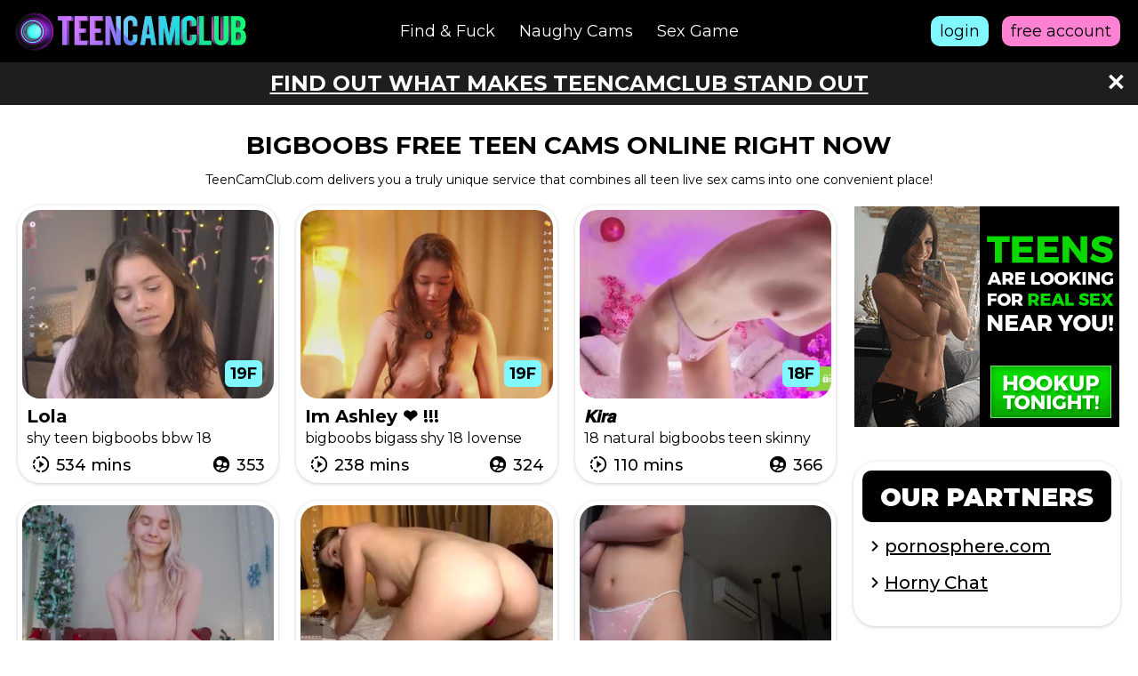

--- FILE ---
content_type: text/html
request_url: https://teencamclub.com/index2.cgi/tag/bigboobs
body_size: 8719
content:
<!DOCTYPE html>
<html lang="en">
<head>
   <meta charset="utf-8">

	<title>TeenCamClub Tag Bigboobs</title>
	<link rel="preconnect" href="https://i.bimbolive.com">
	<link rel="dns-prefetch" href="https://i.bimbolive.com">
	<link rel="canonical" href="https://teencamclub.com/">
	<link rel="preconnect" href="https://fonts.gstatic.com" crossorigin />
	<link rel="dns-prefetch" href="https://fonts.gstatic.com" crossorigin />
	<link rel="preload" as="style" href="https://fonts.googleapis.com/css2?family=Montserrat:wght@300;400;500;700;900&display=swap" />

	<meta name="description" content="TeenCamClub XXX teens perform on cam live sex with girls chat as they masterbate">
	<meta name="viewport" content="width=device-width, initial-scale=1, maximum-scale=1.0">

	<link href="https://fonts.googleapis.com/css2?family=Montserrat:wght@300;400;500;700;900&display=swap" rel="stylesheet">
	<link rel="stylesheet" href="//teencamclub.com/style.css?2">
	<link rel="icon" type="image/png" href="//teencamclub.com/images/32x32.png">

<!-- Global site tag (gtag.js) - Google Analytics -->
<script async src="https://www.googletagmanager.com/gtag/js?id=UA-58400533-11"></script>
<script>
  window.dataLayer = window.dataLayer || [];
  function gtag(){dataLayer.push(arguments);}
  gtag('js', new Date());

  gtag('config', 'UA-58400533-11');
</script>


<script>



function doAjaxCall(theRequest,theResult1,theResult2) {

  var request = null;

  if (window.XMLHttpRequest) {
    request = new XMLHttpRequest();
  } else if (window.ActiveXObject) {
    request = new ActiveXObject("Microsoft.XMLHTTP");
  }

  if (request) {
    request.open("GET", theRequest);

    request.onreadystatechange = 
      function() {
        if (request.readyState == 4) {
	  result = request.responseText.split(",");
          document.getElementById(theResult1).innerHTML = result[0];
          document.getElementById(theResult2).innerHTML = result[1];
 
        }
	else {
        //  document.getElementById(theResult1).innerHTML = "<center><img src=//teencamclub.com//waiting.gif vspace=10></center>";
	}

    }

    request.send(null);
  } else {
    alert("Sorry, you must update your browser before seeing Ajax in action.");
  }

}


</script>




</head>
<!-- top_nav.html -->
<body>



<div class="header"><div class="wrap">
	<a href="//teencamclub.com/index2.cgi/" class="logo"></a>
	<div class="unfade">
		<ul class="menu">
			<!-- <li><a href="#" class="a">chat rooms</a></li> -->

			<li><a target=_blank rel="noopener" onClick="gtag('event','OutClick',{'event_category':'navbar','event_label':'01','value':1});" href="https://onlineblurb.com/assets/sdating/afn/bp01z/?ballerid=51:1294:fpc:a87068ef&chan=" class="menu">Find & Fuck</a></li>

			<li><a target=_blank rel="noopener" onClick="gtag('event','OutClick',{'event_category':'navbar','event_label':'02','value':1});" href="https://bongacams10.com/track?c=731046" class="menu">Naughy Cams</a></li>

			<li><a target=_blank rel="noopener" onClick="gtag('event','OutClick',{'event_category':'navbar','event_label':'03','value':1});" href="https://onlineblurb.com/assets/games/xgh/bp003gm/?ballerid=51:1178:fpc:9e69ff71&chan=" class="menu">Sex Game</a></li>
 


		</ul>
		<ul class="account">

			<li><a onClick="reCaptchaFocus();OpenPop('popup_login');" class="login">login</a></li>
			<li><a onClick="reCaptchaFocus();OpenPop('popup_signup');" class="reg">free account</a></li>



		</ul>
	</div>
	<div class="mn"><s></s><s></s><s></s><s></s></div>
</div></div>



<div class="line"><div class="wrap">

<a onClick="gtag('event','Button',{'event_category':'join','event_label':'01','value':1});reCaptchaFocus();OpenPop('popup_signup');">
Find out what makes TeenCamClub stand out
</a>


</div><div class="close"></div></div>



<div class="wrap">
<div class="info">
<h3>BIGBOOBS FREE TEEN CAMS ONLINE RIGHT NOW</h3>
<h4>TeenCamClub.com delivers you a truly unique service that combines all teen live sex cams into one convenient place!</h4>
</div>
	<div class="mainblock">
		<div class="thsblock">
			<ul class="ths">
	<li><a href=//teencamclub.com/index2.cgi/room/1568/Lola><img src=//teencamclub.com/thumbs/kissiekat.jpg alt='Lola'><s>19F</s></a><h4>Lola</h4><p style='text-overflow: clip;height:20px;'>shy teen bigboobs bbw 18</p><div><b>534 mins</b> <i>353</i></div></li>
<li><a href=//teencamclub.com/index2.cgi/room/189363/Im Ashley  ❤  !!!><img src=//teencamclub.com/thumbs/cutie_ash.jpg alt='Im Ashley  ❤  !!!'><s>19F</s></a><h4>Im Ashley  ❤  !!!</h4><p style='text-overflow: clip;height:20px;'>bigboobs bigass shy 18 lovense</p><div><b>238 mins</b> <i>324</i></div></li>
<li><a href=//teencamclub.com/index2.cgi/room/1926532/𝙆𝙞𝙧𝙖><img src=//teencamclub.com/thumbs/bunny_gaze.jpg alt='𝙆𝙞𝙧𝙖'><s>18F</s></a><h4>𝙆𝙞𝙧𝙖</h4><p style='text-overflow: clip;height:20px;'>18 natural bigboobs teen skinny</p><div><b>110 mins</b> <i>366</i></div></li>
<li><a href=//teencamclub.com/index2.cgi/room/3726/Cherry><img src=//teencamclub.com/thumbs/ashly_cherry.jpg alt='Cherry'><s>18F</s></a><h4>Cherry</h4><p style='text-overflow: clip;height:20px;'>18 bigass teen bigboobs new</p><div><b>244 mins</b> <i>248</i></div></li>
<li><a href=//teencamclub.com/index2.cgi/room/74452/Olivia✨><img src=//teencamclub.com/thumbs/marlenagehlert.jpg alt='Olivia✨'><s>18F</s></a><h4>Olivia✨</h4><p style='text-overflow: clip;height:20px;'>bigboobs 18 lovense blonde anal</p><div><b>191 mins</b> <i>255</i></div></li>
<li><a href=//teencamclub.com/index2.cgi/room/640585/Eva 🌹><img src=//teencamclub.com/thumbs/signehinz.jpg alt='Eva 🌹'><s>19F</s></a><h4>Eva 🌹</h4><p style='text-overflow: clip;height:20px;'>shy 18 bigboobs bigass cute</p><div><b>315 mins</b> <i>260</i></div></li>
<li><a href=//teencamclub.com/index2.cgi/room/127452/Monica - Next stream><img src=//teencamclub.com/thumbs/maxineheart.jpg alt='Monica - Next stream'><s>18F</s></a><h4>Monica - Next stream</h4><p style='text-overflow: clip;height:20px;'>teen lovense bigboobs 18 squirt</p><div><b>333 mins</b> <i>207</i></div></li>
<li><a href=//teencamclub.com/index2.cgi/room/1580/Mona><img src=//teencamclub.com/thumbs/meowgirlye.jpg alt='Mona'><s>18F</s></a><h4>Mona</h4><p style='text-overflow: clip;height:20px;'>18 lovense bigboobs shy new</p><div><b>330 mins</b> <i>212</i></div></li>
<li><a href=//teencamclub.com/index2.cgi/room/901250/Dalyla💗><img src=//teencamclub.com/thumbs/dalylarose.jpg alt='Dalyla💗'><s>19F</s></a><h4>Dalyla💗</h4><p style='text-overflow: clip;height:20px;'>bigboobs teen latina bignipples shy</p><div><b>203 mins</b> <i>129</i></div></li>
<li><a href=//teencamclub.com/index2.cgi/room/55650/Hello my name is Ari><img src=//teencamclub.com/thumbs/cuddlebyyou.jpg alt='Hello my name is Ari'><s>19F</s></a><h4>Hello my name is Ari</h4><p style='text-overflow: clip;height:20px;'>saliva bigass natural bigboobs flexible</p><div><b>412 mins</b> <i>113</i></div></li>
<li><a href=//teencamclub.com/index2.cgi/room/6424/Michelle><img src=//teencamclub.com/thumbs/gotta_shine.jpg alt='Michelle'><s>18F</s></a><h4>Michelle</h4><p style='text-overflow: clip;height:20px;'>lovense 18 bigboobs blonde bigass</p><div><b>29 mins</b> <i>106</i></div></li>
<li><a href=//teencamclub.com/index2.cgi/room/2435/Angel><img src=//teencamclub.com/thumbs/naomibry.jpg alt='Angel'><s>18F</s></a><h4>Angel</h4><p style='text-overflow: clip;height:20px;'>new 18 bigboobs squirt teen</p><div><b>162 mins</b> <i>124</i></div></li>
<li><a href=//teencamclub.com/index2.cgi/room/5254160/Anna     (Next strea><img src=//teencamclub.com/thumbs/lucykillay.jpg alt='Anna     (Next strea'><s>19F</s></a><h4>Anna     (Next strea</h4><p style='text-overflow: clip;height:20px;'>18 bigboobs cute bigass young</p><div><b>158 mins</b> <i>104</i></div></li>
<li><a href=//teencamclub.com/index2.cgi/room/2500/Naomi><img src=//teencamclub.com/thumbs/huba_booba.jpg alt='Naomi'><s>19F</s></a><h4>Naomi</h4><p style='text-overflow: clip;height:20px;'>bigboobs teen 18 lovense new</p><div><b>243 mins</b> <i>104</i></div></li>
<li><a href=//teencamclub.com/index2.cgi/room/6728/Viktoria><img src=//teencamclub.com/thumbs/albertinadez.jpg alt='Viktoria'><s>18F</s></a><h4>Viktoria</h4><p style='text-overflow: clip;height:20px;'>blonde new 18 teen bigboobs</p><div><b>205 mins</b> <i>74</i></div></li>
<li><a href=//teencamclub.com/index2.cgi/room/852/Eva><img src=//teencamclub.com/thumbs/kaily_hen.jpg alt='Eva'><s>18F</s></a><h4>Eva</h4><p style='text-overflow: clip;height:20px;'>bigboobs shy new teen 18</p><div><b>334 mins</b> <i>129</i></div></li>
<li><a href=//teencamclub.com/index2.cgi/room/2540/Petra><img src=//teencamclub.com/thumbs/foxxx_tail.jpg alt='Petra'><s>18F</s></a><h4>Petra</h4><p style='text-overflow: clip;height:20px;'>young 18 bigboobs teen lovense</p><div><b>177 mins</b> <i>67</i></div></li>
<li><a href=//teencamclub.com/index2.cgi/room/45126/Copsifia (I'm new he><img src=//teencamclub.com/thumbs/copsifia.jpg alt='Copsifia (I'm new he'><s>18F</s></a><h4>Copsifia (I'm new he</h4><p style='text-overflow: clip;height:20px;'>new teen shy bigass bigboobs</p><div><b>4 mins</b> <i>106</i></div></li>
<li><a href=//teencamclub.com/index2.cgi/room/3510/Amelia><img src=//teencamclub.com/thumbs/luna_bloomx.jpg alt='Amelia'><s>18F</s></a><h4>Amelia</h4><p style='text-overflow: clip;height:20px;'>lovense 18 skinny bigboobs natural</p><div><b>270 mins</b> <i>85</i></div></li>
<li><a href=//teencamclub.com/index2.cgi/room/3708/Aurora><img src=//teencamclub.com/thumbs/aurora_cherry.jpg alt='Aurora'><s>19F</s></a><h4>Aurora</h4><p style='text-overflow: clip;height:20px;'>18 squirt natural bigboobs lovense</p><div><b>279 mins</b> <i>54</i></div></li>
			</ul>
		</div>
	
		<div class="side">
			<div class="adx">
				<!-- <img src="images/300x250.jpg"> -->

<a href="https://t.aslnk.link/76rmhdxk8w?url_id=22381&aff_id=15574&offer_id=3785&offer_id=3785&aff_sub=teencamclub_banner01&bo=2753,2754,2755,2756" target="_blank" rel="noopener"><img src="https://www.imglnkd.com/3785/005838A_GDAT_18_ALL_EN_71_L.gif" width="300" height="250" border="0" alt="Local Teens are looking for sex" /></a>
<br>
			<!-- 	<iframe src="https://creative.zybrdr.com/widgets/wrapper?path=%2F&userId=18a98539ee5f4713734c1016c84e1fafcdc927c4c2f36f20871ff84d4499ab03&campaignId=b6b24ecf72c59480af3d9d3b77577ef7ff56601ecf3ec84f2e21a8cc3d2f9fe5&bb=9ac122ab.gif" width="300" height="250" marginwidth="0" marginheight="0" frameborder="0" scrolling="no"></iframe> -->



			</div>
			<div class="listblock">
				<div class="title">OUR PARTNERS</div>
				<div class="list">
					<ul>
						<li><a onClick="gtag('event','OutClick',{'event_category':'trade','event_label':'pornospherecom','value':1});" 
						href="https://www.pornosphere.com/" target=_blank rel="noopener">pornosphere.com</a></li>

						<li><a onClick="gtag('event','OutClick',{'event_category':'trade','event_label':'hornychatnet','value':1});" 
						href="https://hornychat.net" target=_blank rel="noopener">Horny Chat</a></li>

						<li></li>
						<li></li>
						<li></li>
						<li></li>
						<li></li>
						<li></li>
						<li></li>
						<li></li>
						<li></li>
						<li></li>
						<li></li>
						<li></li>
						<li></li>
						<li></li>
						<li></li>
						<li></li>
						<li></li>
					</ul>
				</div>

			</div>

			<div class="listblock">

				<div class="title">POPULAR TAGS</div>
				<div class="list">
					<ul style='font-size:18px;'>
						<a style='text-decoration:underline;' href='//teencamclub.com/tag/Games'>Games</a> &nbsp; &nbsp;
 <a style='text-decoration:underline;' href='//teencamclub.com/tag/English'>English</a> &nbsp; &nbsp;
 <a style='text-decoration:underline;' href='//teencamclub.com/tag/chatting'>chatting</a> &nbsp; &nbsp;
 <a style='text-decoration:underline;' href='//teencamclub.com/tag/dancing'>dancing</a> &nbsp; &nbsp;
 <a style='text-decoration:underline;' href='//teencamclub.com/tag/lovense'>lovense</a> &nbsp; &nbsp;
 <a style='text-decoration:underline;' href='//teencamclub.com/tag/masturbation'>masturbation</a> &nbsp; &nbsp;
 <a style='text-decoration:underline;' href='//teencamclub.com/tag/HD+'>HD+</a> &nbsp; &nbsp;
 <a style='text-decoration:underline;' href='//teencamclub.com/tag/deepthroat'>deepthroat</a> &nbsp; &nbsp;
 <a style='text-decoration:underline;' href='//teencamclub.com/tag/dildo-play'>dildo-play</a> &nbsp; &nbsp;
 <a style='text-decoration:underline;' href='//teencamclub.com/tag/blowjob'>blowjob</a> &nbsp; &nbsp;
 <a style='text-decoration:underline;' href='//teencamclub.com/tag/stripping'>stripping</a> &nbsp; &nbsp;
 <a style='text-decoration:underline;' href='//teencamclub.com/tag/enjoying'>enjoying</a> &nbsp; &nbsp;
 <a style='text-decoration:underline;' href='//teencamclub.com/tag/18'>18</a> &nbsp; &nbsp;
 <a style='text-decoration:underline;' href='//teencamclub.com/tag/dildofucking'>dildofucking</a> &nbsp; &nbsp;
 <a style='text-decoration:underline;' href='//teencamclub.com/tag/18'>18</a> &nbsp; &nbsp;
 <a style='text-decoration:underline;' href='//teencamclub.com/tag/18'>18</a> &nbsp; &nbsp;
 <a style='text-decoration:underline;' href='//teencamclub.com/tag/foot-fetish'>foot-fetish</a> &nbsp; &nbsp;
 <a style='text-decoration:underline;' href='//teencamclub.com/tag/Brunette-Teen-18+'>Brunette-Teen-18+</a> &nbsp; &nbsp;
 <a style='text-decoration:underline;' href='//teencamclub.com/tag/cumming'>cumming</a> &nbsp; &nbsp;
 <a style='text-decoration:underline;' href='//teencamclub.com/tag/feet-fuck'>feet-fuck</a> &nbsp; &nbsp;
 <a style='text-decoration:underline;' href='//teencamclub.com/tag/American'>American</a> &nbsp; &nbsp;
 <a style='text-decoration:underline;' href='//teencamclub.com/tag/fingering'>fingering</a> &nbsp; &nbsp;
 <a style='text-decoration:underline;' href='//teencamclub.com/tag/teasing'>teasing</a> &nbsp; &nbsp;
 <a style='text-decoration:underline;' href='//teencamclub.com/tag/dildoing'>dildoing</a> &nbsp; &nbsp;
 <a style='text-decoration:underline;' href='//teencamclub.com/tag/Recordable'>Recordable</a> &nbsp; &nbsp;
 <a style='text-decoration:underline;' href='//teencamclub.com/tag/camshow'>camshow</a> &nbsp; &nbsp;
 <a style='text-decoration:underline;' href='//teencamclub.com/tag/pussyrubbing'>pussyrubbing</a> &nbsp; &nbsp;
 <a style='text-decoration:underline;' href='//teencamclub.com/tag/dreaming'>dreaming</a> &nbsp; &nbsp;
 <a style='text-decoration:underline;' href='//teencamclub.com/tag/squirt'>squirt</a> &nbsp; &nbsp;
 <a style='text-decoration:underline;' href='//teencamclub.com/tag/new'>new</a> &nbsp; &nbsp;
 <a style='text-decoration:underline;' href='//teencamclub.com/tag/rubbing'>rubbing</a> &nbsp; &nbsp;
 <a style='text-decoration:underline;' href='//teencamclub.com/tag/handjob'>handjob</a> &nbsp; &nbsp;
 <a style='text-decoration:underline;' href='//teencamclub.com/tag/fucking'>fucking</a> &nbsp; &nbsp;
 <a style='text-decoration:underline;' href='//teencamclub.com/tag/fucking-hard'>fucking-hard</a> &nbsp; &nbsp;
 <a style='text-decoration:underline;' href='//teencamclub.com/tag/anal-play'>anal-play</a> &nbsp; &nbsp;
 <a style='text-decoration:underline;' href='//teencamclub.com/tag/cock-sucking'>cock-sucking</a> &nbsp; &nbsp;
 <a style='text-decoration:underline;' href='//teencamclub.com/tag/Medium-Tits-Teen-18+'>Medium-Tits-Teen-18+</a> &nbsp; &nbsp;
 <a style='text-decoration:underline;' href='//teencamclub.com/tag/pussyfucking'>pussyfucking</a> &nbsp; &nbsp;
 <a style='text-decoration:underline;' href='//teencamclub.com/tag/massage'>massage</a> &nbsp; &nbsp;
 <a style='text-decoration:underline;' href='//teencamclub.com/tag/teen'>teen</a> &nbsp; &nbsp;
 <a style='text-decoration:underline;' href='//teencamclub.com/tag/flashing'>flashing</a> &nbsp; &nbsp;
 <a style='text-decoration:underline;' href='//teencamclub.com/tag/double-penetration'>double-penetration</a> &nbsp; &nbsp;
 <a style='text-decoration:underline;' href='//teencamclub.com/tag/kissing'>kissing</a> &nbsp; &nbsp;
 <a style='text-decoration:underline;' href='//teencamclub.com/tag/Full-Private-Chat-For-90+-Tokens'>Full-Private-Chat-For-90+-Tokens</a> &nbsp; &nbsp;
 <a style='text-decoration:underline;' href='//teencamclub.com/tag/ass-fucking'>ass-fucking</a> &nbsp; &nbsp;
 <a style='text-decoration:underline;' href='//teencamclub.com/tag/dicksucking'>dicksucking</a> &nbsp; &nbsp;
 <a style='text-decoration:underline;' href='//teencamclub.com/tag/King-of-the-Room'>King-of-the-Room</a> &nbsp; &nbsp;
 <a style='text-decoration:underline;' href='//teencamclub.com/tag/jerking'>jerking</a> &nbsp; &nbsp;
 <a style='text-decoration:underline;' href='//teencamclub.com/tag/White-Teen-18+'>White-Teen-18+</a> &nbsp; &nbsp;
 <a style='text-decoration:underline;' href='//teencamclub.com/tag/Shaved-Teen-18+'>Shaved-Teen-18+</a> &nbsp; &nbsp;
 <a style='text-decoration:underline;' href='//teencamclub.com/tag/blowing'>blowing</a> &nbsp; &nbsp;
 <a style='text-decoration:underline;' href='//teencamclub.com/tag/butt-fuck'>butt-fuck</a> &nbsp; &nbsp;
 <a style='text-decoration:underline;' href='//teencamclub.com/tag/Anal-Teen-18+'>Anal-Teen-18+</a> &nbsp; &nbsp;
 <a style='text-decoration:underline;' href='//teencamclub.com/tag/ass-fingering'>ass-fingering</a> &nbsp; &nbsp;
 <a style='text-decoration:underline;' href='//teencamclub.com/tag/sucking'>sucking</a> &nbsp; &nbsp;
 <a style='text-decoration:underline;' href='//teencamclub.com/tag/Spanish'>Spanish</a> &nbsp; &nbsp;
 <a style='text-decoration:underline;' href='//teencamclub.com/tag/facesitting'>facesitting</a> &nbsp; &nbsp;
 <a style='text-decoration:underline;' href='//teencamclub.com/tag/Squirt-Teen-18+'>Squirt-Teen-18+</a> &nbsp; &nbsp;
 <a style='text-decoration:underline;' href='//teencamclub.com/tag/Group-Chat-For-20-39-Tokens'>Group-Chat-For-20-39-Tokens</a> &nbsp; &nbsp;
 <a style='text-decoration:underline;' href='//teencamclub.com/tag/shy'>shy</a> &nbsp; &nbsp;
 <a style='text-decoration:underline;' href='//teencamclub.com/tag/gagging'>gagging</a> &nbsp; &nbsp;
 <a style='text-decoration:underline;' href='//teencamclub.com/tag/Latina-Teen-18+'>Latina-Teen-18+</a> &nbsp; &nbsp;
 <a style='text-decoration:underline;' href='//teencamclub.com/tag/Privates-For-60-89-Tokens'>Privates-For-60-89-Tokens</a> &nbsp; &nbsp;
 <a style='text-decoration:underline;' href='//teencamclub.com/tag/Russian'>Russian</a> &nbsp; &nbsp;
 <a style='text-decoration:underline;' href='//teencamclub.com/tag/skinny'>skinny</a> &nbsp; &nbsp;
 <a style='text-decoration:underline;' href='//teencamclub.com/tag/licking'>licking</a> &nbsp; &nbsp;
 <a style='text-decoration:underline;' href='//teencamclub.com/tag/fucking-pussy'>fucking-pussy</a> &nbsp; &nbsp;
 <a style='text-decoration:underline;' href='//teencamclub.com/tag/female-domination'>female-domination</a> &nbsp; &nbsp;
 <a style='text-decoration:underline;' href='//teencamclub.com/tag/Small-Tits-Teen-18+'>Small-Tits-Teen-18+</a> &nbsp; &nbsp;
 <a style='text-decoration:underline;' href='//teencamclub.com/tag/cumshot'>cumshot</a> &nbsp; &nbsp;
 <a style='text-decoration:underline;' href='//teencamclub.com/tag/creampie'>creampie</a> &nbsp; &nbsp;
 <a style='text-decoration:underline;' href='//teencamclub.com/tag/Big-Ass-Teen-18+'>Big-Ass-Teen-18+</a> &nbsp; &nbsp;
 <a style='text-decoration:underline;' href='//teencamclub.com/tag/ball-sucking'>ball-sucking</a> &nbsp; &nbsp;
 <a style='text-decoration:underline;' href='//teencamclub.com/tag/love-making'>love-making</a> &nbsp; &nbsp;
 <a style='text-decoration:underline;' href='//teencamclub.com/tag/asslicking'>asslicking</a> &nbsp; &nbsp;
 <a style='text-decoration:underline;' href='//teencamclub.com/tag/facial'>facial</a> &nbsp; &nbsp;
 <a style='text-decoration:underline;' href='//teencamclub.com/tag/Privates-For-30-59-Tokens'>Privates-For-30-59-Tokens</a> &nbsp; &nbsp;
 <a style='text-decoration:underline;' href='//teencamclub.com/tag/cum-in-mouth'>cum-in-mouth</a> &nbsp; &nbsp;
 <a style='text-decoration:underline;' href='//teencamclub.com/tag/ball-licking'>ball-licking</a> &nbsp; &nbsp;
 <a style='text-decoration:underline;' href='//teencamclub.com/tag/Medium-Tits-White'>Medium-Tits-White</a> &nbsp; &nbsp;
 <a style='text-decoration:underline;' href='//teencamclub.com/tag/Skinny-Teen-18+'>Skinny-Teen-18+</a> &nbsp; &nbsp;
 <a style='text-decoration:underline;' href='//teencamclub.com/tag/bigboobs'>bigboobs</a> &nbsp; &nbsp;
 <a style='text-decoration:underline;' href='//teencamclub.com/tag/ass-to-mouth'>ass-to-mouth</a> &nbsp; &nbsp;
 <a style='text-decoration:underline;' href='//teencamclub.com/tag/ejaculation'>ejaculation</a> &nbsp; &nbsp;
 <a style='text-decoration:underline;' href='//teencamclub.com/tag/cum-on-face'>cum-on-face</a> &nbsp; &nbsp;
 <a style='text-decoration:underline;' href='//teencamclub.com/tag/swallowing'>swallowing</a> &nbsp; &nbsp;
 <a style='text-decoration:underline;' href='//teencamclub.com/tag/asian-massage'>asian-massage</a> &nbsp; &nbsp;
 <a style='text-decoration:underline;' href='//teencamclub.com/tag/Shaved-White'>Shaved-White</a> &nbsp; &nbsp;
 <a style='text-decoration:underline;' href='//teencamclub.com/tag/cum-inside'>cum-inside</a> &nbsp; &nbsp;
 <a style='text-decoration:underline;' href='//teencamclub.com/tag/young'>young</a> &nbsp; &nbsp;
 <a style='text-decoration:underline;' href='//teencamclub.com/tag/Skinny-Brunette'>Skinny-Brunette</a> &nbsp; &nbsp;
 <a style='text-decoration:underline;' href='//teencamclub.com/tag/Group-Chat-For-40+-Tokens'>Group-Chat-For-40+-Tokens</a> &nbsp; &nbsp;
 <a style='text-decoration:underline;' href='//teencamclub.com/tag/Trimmed-Teen-18+'>Trimmed-Teen-18+</a> &nbsp; &nbsp;
 <a style='text-decoration:underline;' href='//teencamclub.com/tag/no-fucking'>no-fucking</a> &nbsp; &nbsp;
 <a style='text-decoration:underline;' href='//teencamclub.com/tag/tugging'>tugging</a> &nbsp; &nbsp;
 <a style='text-decoration:underline;' href='//teencamclub.com/tag/Anal-Latina'>Anal-Latina</a> &nbsp; &nbsp;
 <a style='text-decoration:underline;' href='//teencamclub.com/tag/Dirty-Talk'>Dirty-Talk</a> &nbsp; &nbsp;
 <a style='text-decoration:underline;' href='//teencamclub.com/tag/Housewife-White'>Housewife-White</a> &nbsp; &nbsp;
 <a style='text-decoration:underline;' href='//teencamclub.com/tag/Small-Tits-White'>Small-Tits-White</a> &nbsp; &nbsp;
 <a style='text-decoration:underline;' href='//teencamclub.com/tag/cum-on-ass'>cum-on-ass</a> &nbsp; &nbsp;
 <a style='text-decoration:underline;' href='//teencamclub.com/tag/smalltits'>smalltits</a> &nbsp; &nbsp;
 <a style='text-decoration:underline;' href='//teencamclub.com/tag/bigass'>bigass</a> &nbsp; &nbsp;
 <a style='text-decoration:underline;' href='//teencamclub.com/tag/fisting'>fisting</a> &nbsp; &nbsp;
 <a style='text-decoration:underline;' href='//teencamclub.com/tag/cum-in-pussy'>cum-in-pussy</a> &nbsp; &nbsp;
 <a style='text-decoration:underline;' href='//teencamclub.com/tag/Skinny-White'>Skinny-White</a> &nbsp; &nbsp;
 <a style='text-decoration:underline;' href='//teencamclub.com/tag/anal-fisting'>anal-fisting</a> &nbsp; &nbsp;
 <a style='text-decoration:underline;' href='//teencamclub.com/tag/Big-Tits-Teen-18+'>Big-Tits-Teen-18+</a> &nbsp; &nbsp;
 <a style='text-decoration:underline;' href='//teencamclub.com/tag/Redhead-Teen-18+'>Redhead-Teen-18+</a> &nbsp; &nbsp;
 <a style='text-decoration:underline;' href='//teencamclub.com/tag/cum-swapping'>cum-swapping</a> &nbsp; &nbsp;
 <a style='text-decoration:underline;' href='//teencamclub.com/tag/cute'>cute</a> &nbsp; &nbsp;
 <a style='text-decoration:underline;' href='//teencamclub.com/tag/asian'>asian</a> &nbsp; &nbsp;
 <a style='text-decoration:underline;' href='//teencamclub.com/tag/blonde'>blonde</a> &nbsp; &nbsp;
 <a style='text-decoration:underline;' href='//teencamclub.com/tag/Housewife-Anal'>Housewife-Anal</a> &nbsp; &nbsp;
 <a style='text-decoration:underline;' href='//teencamclub.com/tag/natural'>natural</a> &nbsp; &nbsp;
 <a style='text-decoration:underline;' href='//teencamclub.com/tag/Squirt-Latina'>Squirt-Latina</a> &nbsp; &nbsp;
 <a style='text-decoration:underline;' href='//teencamclub.com/tag/Anal-White'>Anal-White</a> &nbsp; &nbsp;
 <a style='text-decoration:underline;' href='//teencamclub.com/tag/Medium-Tits-Latina'>Medium-Tits-Latina</a> &nbsp; &nbsp;
 <a style='text-decoration:underline;' href='//teencamclub.com/tag/Blonde-Teen-18+'>Blonde-Teen-18+</a> &nbsp; &nbsp;
 <a style='text-decoration:underline;' href='//teencamclub.com/tag/Full-Private-Chat-For-60-89-Tokens'>Full-Private-Chat-For-60-89-Tokens</a> &nbsp; &nbsp;
 <a style='text-decoration:underline;' href='//teencamclub.com/tag/Ebony-Teen-18+'>Ebony-Teen-18+</a> &nbsp; &nbsp;
 <a style='text-decoration:underline;' href='//teencamclub.com/tag/pussylicking'>pussylicking</a> &nbsp; &nbsp;
 <a style='text-decoration:underline;' href='//teencamclub.com/tag/Big-Ass-Latina'>Big-Ass-Latina</a> &nbsp; &nbsp;
 <a style='text-decoration:underline;' href='//teencamclub.com/tag/New-Teen-18+'>New-Teen-18+</a> &nbsp; &nbsp;
 <a style='text-decoration:underline;' href='//teencamclub.com/tag/Squirt-White'>Squirt-White</a> &nbsp; &nbsp;
 <a style='text-decoration:underline;' href='//teencamclub.com/tag/latina'>latina</a> &nbsp; &nbsp;
 <a style='text-decoration:underline;' href='//teencamclub.com/tag/Shaved-Latina'>Shaved-Latina</a> &nbsp; &nbsp;
 <a style='text-decoration:underline;' href='//teencamclub.com/tag/pussyeating'>pussyeating</a> &nbsp; &nbsp;
 <a style='text-decoration:underline;' href='//teencamclub.com/tag/Trimmed-White'>Trimmed-White</a> &nbsp; &nbsp;
 <a style='text-decoration:underline;' href='//teencamclub.com/tag/ohmibod'>ohmibod</a> &nbsp; &nbsp;
 <a style='text-decoration:underline;' href='//teencamclub.com/tag/Small-Tits-Latina'>Small-Tits-Latina</a> &nbsp; &nbsp;
 <a style='text-decoration:underline;' href='//teencamclub.com/tag/Skinny-Latina'>Skinny-Latina</a> &nbsp; &nbsp;
 <a style='text-decoration:underline;' href='//teencamclub.com/tag/Mobile-Live'>Mobile-Live</a> &nbsp; &nbsp;
 <a style='text-decoration:underline;' href='//teencamclub.com/tag/New-Brunette'>New-Brunette</a> &nbsp; &nbsp;
 <a style='text-decoration:underline;' href='//teencamclub.com/tag/Squirt-Ebony'>Squirt-Ebony</a> &nbsp; &nbsp;
 <a style='text-decoration:underline;' href='//teencamclub.com/tag/Privates-For-90+-Tokens'>Privates-For-90+-Tokens</a> &nbsp; &nbsp;
 <a style='text-decoration:underline;' href='//teencamclub.com/tag/fucking-girls'>fucking-girls</a> &nbsp; &nbsp;
 <a style='text-decoration:underline;' href='//teencamclub.com/tag/Medium-Tits-Ebony'>Medium-Tits-Ebony</a> &nbsp; &nbsp;
 <a style='text-decoration:underline;' href='//teencamclub.com/tag/Full-Private-Chat-For-30-59-Tokens'>Full-Private-Chat-For-30-59-Tokens</a> &nbsp; &nbsp;
 <a style='text-decoration:underline;' href='//teencamclub.com/tag/anal'>anal</a> &nbsp; &nbsp;
 <a style='text-decoration:underline;' href='//teencamclub.com/tag/petite'>petite</a> &nbsp; &nbsp;
 <a style='text-decoration:underline;' href='//teencamclub.com/tag/Housewife-Latina'>Housewife-Latina</a> &nbsp; &nbsp;
 <a style='text-decoration:underline;' href='//teencamclub.com/tag/Hairy-Pussy-Teen-18+'>Hairy-Pussy-Teen-18+</a> &nbsp; &nbsp;
 <a style='text-decoration:underline;' href='//teencamclub.com/tag/Big-Tits-Latina'>Big-Tits-Latina</a> &nbsp; &nbsp;
 <a style='text-decoration:underline;' href='//teencamclub.com/tag/New-White-Models'>New-White-Models</a> &nbsp; &nbsp;
 <a style='text-decoration:underline;' href='//teencamclub.com/tag/Trimmed-Latina'>Trimmed-Latina</a> &nbsp; &nbsp;
 <a style='text-decoration:underline;' href='//teencamclub.com/tag/Shaved-Ebony'>Shaved-Ebony</a> &nbsp; &nbsp;
 <a style='text-decoration:underline;' href='//teencamclub.com/tag/French'>French</a> &nbsp; &nbsp;
 <a style='text-decoration:underline;' href='//teencamclub.com/tag/Anal-Ebony'>Anal-Ebony</a> &nbsp; &nbsp;
 <a style='text-decoration:underline;' href='//teencamclub.com/tag/fuckmachine'>fuckmachine</a> &nbsp; &nbsp;
 <a style='text-decoration:underline;' href='//teencamclub.com/tag/cunnilingus'>cunnilingus</a> &nbsp; &nbsp;
 <a style='text-decoration:underline;' href='//teencamclub.com/tag/Curvy-Brunette'>Curvy-Brunette</a> &nbsp; &nbsp;
 <a style='text-decoration:underline;' href='//teencamclub.com/tag/Curvy-Teen-18+'>Curvy-Teen-18+</a> &nbsp; &nbsp;
 <a style='text-decoration:underline;' href='//teencamclub.com/tag/Skinny-Redhead'>Skinny-Redhead</a> &nbsp; &nbsp;
 <a style='text-decoration:underline;' href='//teencamclub.com/tag/Big-Tits-White'>Big-Tits-White</a> &nbsp; &nbsp;
 <a style='text-decoration:underline;' href='//teencamclub.com/tag/rimming'>rimming</a> &nbsp; &nbsp;
 <a style='text-decoration:underline;' href='//teencamclub.com/tag/ebony'>ebony</a> &nbsp; &nbsp;
 <a style='text-decoration:underline;' href='//teencamclub.com/tag/Skinny-Blonde'>Skinny-Blonde</a> &nbsp; &nbsp;
 <a style='text-decoration:underline;' href='//teencamclub.com/tag/ahegao'>ahegao</a> &nbsp; &nbsp;
 <a style='text-decoration:underline;' href='//teencamclub.com/tag/Curvy-Latina'>Curvy-Latina</a> &nbsp; &nbsp;
 <a style='text-decoration:underline;' href='//teencamclub.com/tag/Asian-Teen-18+'>Asian-Teen-18+</a> &nbsp; &nbsp;
 <a style='text-decoration:underline;' href='//teencamclub.com/tag/redhead'>redhead</a> &nbsp; &nbsp;
 <a style='text-decoration:underline;' href='//teencamclub.com/tag/fucking-machines'>fucking-machines</a> &nbsp; &nbsp;
 <a style='text-decoration:underline;' href='//teencamclub.com/tag/German'>German</a> &nbsp; &nbsp;
 <a style='text-decoration:underline;' href='//teencamclub.com/tag/New-Latina'>New-Latina</a> &nbsp; &nbsp;
 <a style='text-decoration:underline;' href='//teencamclub.com/tag/Group-Chat-For-10-19-Tokens'>Group-Chat-For-10-19-Tokens</a> &nbsp; &nbsp;
 <a style='text-decoration:underline;' href='//teencamclub.com/tag/Hairy-Pussy-White'>Hairy-Pussy-White</a> &nbsp; &nbsp;
 <a style='text-decoration:underline;' href='//teencamclub.com/tag/muffdiving'>muffdiving</a> &nbsp; &nbsp;
 <a style='text-decoration:underline;' href='//teencamclub.com/tag/Medium-Tits-Asian'>Medium-Tits-Asian</a> &nbsp; &nbsp;
 <a style='text-decoration:underline;' href='//teencamclub.com/tag/Arab-Teen-18+'>Arab-Teen-18+</a> &nbsp; &nbsp;
 <a style='text-decoration:underline;' href='//teencamclub.com/tag/tease'>tease</a> &nbsp; &nbsp;
 <a style='text-decoration:underline;' href='//teencamclub.com/tag/Big-Ass-Ebony'>Big-Ass-Ebony</a> &nbsp; &nbsp;
 <a style='text-decoration:underline;' href='//teencamclub.com/tag/hairy'>hairy</a> &nbsp; &nbsp;
 <a style='text-decoration:underline;' href='//teencamclub.com/tag/pvt'>pvt</a> &nbsp; &nbsp;
 <a style='text-decoration:underline;' href='//teencamclub.com/tag/Small-Tits-Ebony'>Small-Tits-Ebony</a> &nbsp; &nbsp;
 <a style='text-decoration:underline;' href='//teencamclub.com/tag/Big-Tits-Arab'>Big-Tits-Arab</a> &nbsp; &nbsp;
 <a style='text-decoration:underline;' href='//teencamclub.com/tag/feet'>feet</a> &nbsp; &nbsp;
 <a style='text-decoration:underline;' href='//teencamclub.com/tag/Shaved-Asian'>Shaved-Asian</a> &nbsp; &nbsp;
 <a style='text-decoration:underline;' href='//teencamclub.com/tag/Big-Ass-Arab'>Big-Ass-Arab</a> &nbsp; &nbsp;
 <a style='text-decoration:underline;' href='//teencamclub.com/tag/Hairy-Pussy-Ebony'>Hairy-Pussy-Ebony</a> &nbsp; &nbsp;
 <a style='text-decoration:underline;' href='//teencamclub.com/tag/BBW-Teen-18+'>BBW-Teen-18+</a> &nbsp; &nbsp;
 <a style='text-decoration:underline;' href='//teencamclub.com/tag/Trimmed-Ebony'>Trimmed-Ebony</a> &nbsp; &nbsp;
 <a style='text-decoration:underline;' href='//teencamclub.com/tag/BBW-Brunette'>BBW-Brunette</a> &nbsp; &nbsp;
 <a style='text-decoration:underline;' href='//teencamclub.com/tag/pinay'>pinay</a> &nbsp; &nbsp;
 <a style='text-decoration:underline;' href='//teencamclub.com/tag/bigtits'>bigtits</a> &nbsp; &nbsp;
 <a style='text-decoration:underline;' href='//teencamclub.com/tag/New-Ebony'>New-Ebony</a> &nbsp; &nbsp;
 <a style='text-decoration:underline;' href='//teencamclub.com/tag/Anal-Arab'>Anal-Arab</a> &nbsp; &nbsp;
 <a style='text-decoration:underline;' href='//teencamclub.com/tag/Muscle-Teen-18+'>Muscle-Teen-18+</a> &nbsp; &nbsp;
 <a style='text-decoration:underline;' href='//teencamclub.com/tag/New-Skinny'>New-Skinny</a> &nbsp; &nbsp;
 <a style='text-decoration:underline;' href='//teencamclub.com/tag/pussy'>pussy</a> &nbsp; &nbsp;
 <a style='text-decoration:underline;' href='//teencamclub.com/tag/sexy'>sexy</a> &nbsp; &nbsp;
 <a style='text-decoration:underline;' href='//teencamclub.com/tag/saliva'>saliva</a> &nbsp; &nbsp;
 <a style='text-decoration:underline;' href='//teencamclub.com/tag/New-Blonde'>New-Blonde</a> &nbsp; &nbsp;
 <a style='text-decoration:underline;' href='//teencamclub.com/tag/Muscle-Brunette'>Muscle-Brunette</a> &nbsp; &nbsp;
 <a style='text-decoration:underline;' href='//teencamclub.com/tag/Hairy-Pussy-Latina'>Hairy-Pussy-Latina</a> &nbsp; &nbsp;
 <a style='text-decoration:underline;' href='//teencamclub.com/tag/innocent'>innocent</a> &nbsp; &nbsp;
 <a style='text-decoration:underline;' href='//teencamclub.com/tag/braces'>braces</a> &nbsp; &nbsp;
 <a style='text-decoration:underline;' href='//teencamclub.com/tag/Housewife-Ebony'>Housewife-Ebony</a> &nbsp; &nbsp;
 <a style='text-decoration:underline;' href='//teencamclub.com/tag/Skinny-Ebony'>Skinny-Ebony</a> &nbsp; &nbsp;
 <a style='text-decoration:underline;' href='//teencamclub.com/tag/curvy'>curvy</a> &nbsp; &nbsp;
 <a style='text-decoration:underline;' href='//teencamclub.com/tag/Shaved-Arab'>Shaved-Arab</a> &nbsp; &nbsp;
 <a style='text-decoration:underline;' href='//teencamclub.com/tag/BBW-White'>BBW-White</a> &nbsp; &nbsp;
 <a style='text-decoration:underline;' href='//teencamclub.com/tag/goth'>goth</a> &nbsp; &nbsp;
 <a style='text-decoration:underline;' href='//teencamclub.com/tag/Curvy-White'>Curvy-White</a> &nbsp; &nbsp;
 <a style='text-decoration:underline;' href='//teencamclub.com/tag/german'>german</a> &nbsp; &nbsp;
 <a style='text-decoration:underline;' href='//teencamclub.com/tag/daddy'>daddy</a> &nbsp; &nbsp;
 <a style='text-decoration:underline;' href='//teencamclub.com/tag/Anal-Asian'>Anal-Asian</a> &nbsp; &nbsp;
 <a style='text-decoration:underline;' href='//teencamclub.com/tag/Curvy-Redhead'>Curvy-Redhead</a> &nbsp; &nbsp;
 <a style='text-decoration:underline;' href='//teencamclub.com/tag/Christmas'>Christmas</a> &nbsp; &nbsp;
 <a style='text-decoration:underline;' href='//teencamclub.com/tag/brunette'>brunette</a> &nbsp; &nbsp;
 <a style='text-decoration:underline;' href='//teencamclub.com/tag/Romanian'>Romanian</a> &nbsp; &nbsp;
 <a style='text-decoration:underline;' href='//teencamclub.com/tag/bigclit'>bigclit</a> &nbsp; &nbsp;
 <a style='text-decoration:underline;' href='//teencamclub.com/tag/Muscle-Latina'>Muscle-Latina</a> &nbsp; &nbsp;
 <a style='text-decoration:underline;' href='//teencamclub.com/tag/Halloween'>Halloween</a> &nbsp; &nbsp;
 <a style='text-decoration:underline;' href='//teencamclub.com/tag/milk'>milk</a> &nbsp; &nbsp;
 <a style='text-decoration:underline;' href='//teencamclub.com/tag/Big-Ass-Asian'>Big-Ass-Asian</a> &nbsp; &nbsp;
 <a style='text-decoration:underline;' href='//teencamclub.com/tag/nude'>nude</a> &nbsp; &nbsp;
 <a style='text-decoration:underline;' href='//teencamclub.com/tag/Curvy-Ebony'>Curvy-Ebony</a> &nbsp; &nbsp;
 <a style='text-decoration:underline;' href='//teencamclub.com/tag/Big-Tits-Ebony'>Big-Tits-Ebony</a> &nbsp; &nbsp;
 <a style='text-decoration:underline;' href='//teencamclub.com/tag/cum'>cum</a> &nbsp; &nbsp;
 <a style='text-decoration:underline;' href='//teencamclub.com/tag/boobs'>boobs</a> &nbsp; &nbsp;
 <a style='text-decoration:underline;' href='//teencamclub.com/tag/tattoo'>tattoo</a> &nbsp; &nbsp;
 <a style='text-decoration:underline;' href='//teencamclub.com/tag/nonude'>nonude</a> &nbsp; &nbsp;
 <a style='text-decoration:underline;' href='//teencamclub.com/tag/anime'>anime</a> &nbsp; &nbsp;
 <a style='text-decoration:underline;' href='//teencamclub.com/tag/british'>british</a> &nbsp; &nbsp;
 <a style='text-decoration:underline;' href='//teencamclub.com/tag/blondie'>blondie</a> &nbsp; &nbsp;
 <a style='text-decoration:underline;' href='//teencamclub.com/tag/Muscle-White'>Muscle-White</a> &nbsp; &nbsp;
 <a style='text-decoration:underline;' href='//teencamclub.com/tag/Curvy-Blonde'>Curvy-Blonde</a> &nbsp; &nbsp;
 <a style='text-decoration:underline;' href='//teencamclub.com/tag/3way'>3way</a> &nbsp; &nbsp;
 <a style='text-decoration:underline;' href='//teencamclub.com/tag/girl'>girl</a> &nbsp; &nbsp;
 <a style='text-decoration:underline;' href='//teencamclub.com/tag/heels'>heels</a> &nbsp; &nbsp;
 <a style='text-decoration:underline;' href='//teencamclub.com/tag/daddysgirl'>daddysgirl</a> &nbsp; &nbsp;
 <a style='text-decoration:underline;' href='//teencamclub.com/tag/japanese'>japanese</a> &nbsp; &nbsp;
 <a style='text-decoration:underline;' href='//teencamclub.com/tag/smallboobs'>smallboobs</a> &nbsp; &nbsp;
 <a style='text-decoration:underline;' href='//teencamclub.com/tag/youngbeauty'>youngbeauty</a> &nbsp; &nbsp;
 <a style='text-decoration:underline;' href='//teencamclub.com/tag/New-Redhead'>New-Redhead</a> &nbsp; &nbsp;
 <a style='text-decoration:underline;' href='//teencamclub.com/tag/dirtytalk'>dirtytalk</a> &nbsp; &nbsp;
 <a style='text-decoration:underline;' href='//teencamclub.com/tag/dildo'>dildo</a> &nbsp; &nbsp;
 <a style='text-decoration:underline;' href='//teencamclub.com/tag/Trimmed-Arab'>Trimmed-Arab</a> &nbsp; &nbsp;
 <a style='text-decoration:underline;' href='//teencamclub.com/tag/cosplay'>cosplay</a> &nbsp; &nbsp;
 <a style='text-decoration:underline;' href='//teencamclub.com/tag/bush'>bush</a> &nbsp; &nbsp;
 <a style='text-decoration:underline;' href='//teencamclub.com/tag/lush'>lush</a> &nbsp; &nbsp;
 <a style='text-decoration:underline;' href='//teencamclub.com/tag/smile'>smile</a> &nbsp; &nbsp;
 <a style='text-decoration:underline;' href='//teencamclub.com/tag/redhair'>redhair</a> &nbsp; &nbsp;
 <a style='text-decoration:underline;' href='//teencamclub.com/tag/nipples'>nipples</a> &nbsp; &nbsp;
 <a style='text-decoration:underline;' href='//teencamclub.com/tag/BBW-Arab'>BBW-Arab</a> &nbsp; &nbsp;
 <a style='text-decoration:underline;' href='//teencamclub.com/tag/oil'>oil</a> &nbsp; &nbsp;
 <a style='text-decoration:underline;' href='//teencamclub.com/tag/longhair'>longhair</a> &nbsp; &nbsp;
 <a style='text-decoration:underline;' href='//teencamclub.com/tag/Squirt-Asian'>Squirt-Asian</a> &nbsp; &nbsp;
 <a style='text-decoration:underline;' href='//teencamclub.com/tag/Squirt-Arab'>Squirt-Arab</a> &nbsp; &nbsp;
 <a style='text-decoration:underline;' href='//teencamclub.com/tag/Housewife-Asian'>Housewife-Asian</a> &nbsp; &nbsp;
 <a style='text-decoration:underline;' href='//teencamclub.com/tag/Curvy-Arab'>Curvy-Arab</a> &nbsp; &nbsp;
 <a style='text-decoration:underline;' href='//teencamclub.com/tag/BDSM-Teen-18+'>BDSM-Teen-18+</a> &nbsp; &nbsp;
 <a style='text-decoration:underline;' href='//teencamclub.com/tag/group-sex'>group-sex</a> &nbsp; &nbsp;
 <a style='text-decoration:underline;' href='//teencamclub.com/tag/slave'>slave</a> &nbsp; &nbsp;
 <a style='text-decoration:underline;' href='//teencamclub.com/tag/allnatural'>allnatural</a> &nbsp; &nbsp;
 <a style='text-decoration:underline;' href='//teencamclub.com/tag/Vibe-with-Me'>Vibe-with-Me</a> &nbsp; &nbsp;
 <a style='text-decoration:underline;' href='//teencamclub.com/tag/BDSM'>BDSM</a> &nbsp; &nbsp;
 <a style='text-decoration:underline;' href='//teencamclub.com/tag/private'>private</a> &nbsp; &nbsp;
 <a style='text-decoration:underline;' href='//teencamclub.com/tag/bbw'>bbw</a> &nbsp; &nbsp;
 <a style='text-decoration:underline;' href='//teencamclub.com/tag/Skinny-Asian'>Skinny-Asian</a> &nbsp; &nbsp;
 <a style='text-decoration:underline;' href='//teencamclub.com/tag/cuckold'>cuckold</a> &nbsp; &nbsp;
 <a style='text-decoration:underline;' href='//teencamclub.com/tag/bignipples'>bignipples</a> &nbsp; &nbsp;
 <a style='text-decoration:underline;' href='//teencamclub.com/tag/muscle'>muscle</a> &nbsp; &nbsp;
 <a style='text-decoration:underline;' href='//teencamclub.com/tag/bbc'>bbc</a> &nbsp; &nbsp;
 <a style='text-decoration:underline;' href='//teencamclub.com/tag/student'>student</a> &nbsp; &nbsp;
 <a style='text-decoration:underline;' href='//teencamclub.com/tag/puffynipples'>puffynipples</a> &nbsp; &nbsp;
 <a style='text-decoration:underline;' href='//teencamclub.com/tag/drink'>drink</a> &nbsp; &nbsp;
 <a style='text-decoration:underline;' href='//teencamclub.com/tag/BBW-Latina'>BBW-Latina</a> &nbsp; &nbsp;
 <a style='text-decoration:underline;' href='//teencamclub.com/tag/smoke'>smoke</a> &nbsp; &nbsp;
 <a style='text-decoration:underline;' href='//teencamclub.com/tag/slim'>slim</a> &nbsp; &nbsp;
 <a style='text-decoration:underline;' href='//teencamclub.com/tag/flexible'>flexible</a> &nbsp; &nbsp;
 <a style='text-decoration:underline;' href='//teencamclub.com/tag/girl-on-girl'>girl-on-girl</a> &nbsp; &nbsp;
 <a style='text-decoration:underline;' href='//teencamclub.com/tag/topless'>topless</a> &nbsp; &nbsp;
 <a style='text-decoration:underline;' href='//teencamclub.com/tag/nature'>nature</a> &nbsp; &nbsp;

					</ul>
				</div>



		        </div>
	        </div>
</div><div class='more'><a href=//teencamclub.com/index2.cgi/tag/bigboobs/198>SHOW MORE MODELS</a></div>


</div>

<div class="info">
<p>Find exactly what you are looking for each time by using our advanced features to browse. Filter and search all of our cam models.</p>
<p>SIGN UP NOW FOR FREE to take advantage of our features - Bookmark your favorite models, get free tokens, and be advised of the latest updates.!</p>
</div>

<div class="wrap"><div class="textblock content">
	<h3>TEENCAMCLUB.COM IS THE BEST FREE NUDE CAM WEBSITE!</h3>
	<p>TeenCamClub.com is a collection of free amateur and pro cam girls that are streamed for free in a single place. Engage in sexual chat and stream with your favorite live streaming nude performers. It makes it simple to locate similar people for live adult fun without the problems of searching through numerous below average quality expensive cam streams like most of the other cam sites.</p>
	<br>
	<h3>JOINING TEENCAMCLUB.COM IS REALLY EASY.</h3>
	<p>To access all the features and to use the chat box, we ask users to fill out a very short signup form to make a 100% free  account. This is only so we can verify you are over 18 years old. Just submit your username, password, date of birth, and sex to finish the signup form. Not like other allegedly free cam sites, submitting your personal information is optional, and required only to receive notifications from friends, and verification.</p>
	<br>
	<h3>ARE YOU READY TO SEE NUDE GIRLS?</h3>
	<p>If you have been looking for the best free nude live sex webcam site, you are already on it! We got the very best options of any live sex webcam site on the internet with more features and the easiest signup process. Why not search our database of nude performers and see them live or simply browse trough their galleries?</p>
</div></div>

<div class="wrap">
	<div class="listblock">
		<div class="title">SOME HOT LINKS FOR JOLLY WANKING</div>
		<div class="list">
			<ul>


<li><a rel="noopener" onClick="gtag('event','OutClick',{'event_category':'trade','event_label':'sexcamlive','value':1});" href="http://sex-cam.live/" target=_blank>Live Sex</a></li>
 <li><a rel="noopener" onClick="gtag('event','OutClick',{'event_category':'trade','event_label':'dadspornvidscom','value':1});" href="https://dadspornvids.com/" target=_blank>dadspornvids.com</a></li>
 <li><a rel="noopener" onClick="gtag('event','OutClick',{'event_category':'trade','event_label':'wowpornz','value':1});" href="http://wowpornz.com/" target=_blank>Wow Pornz</a></li>
 
 




				<li></li>
				<li></li>

			</ul>
			<ul>
				<li></li>
				<li></li>
				<li></li>
				<li></li>
				<li></li>
				<li></li>
				<li></li>
				<li></li>
			</ul>
			<ul>
				<li></li>
				<li></li>
				<li></li>
				<li></li>
				<li></li>
				<li></li>
				<li></li>
				<li></li>
			</ul>
			<ul>
				<li></li>
				<li></li>
				<li></li>
				<li></li>
				<li></li>
				<li></li>
				<li></li>
				<li><a href="//teencamclub.com/index2.cgi/friends">More Friends</a></li>
			</ul>
		</div>
	</div>
</div>




<script src="//teencamclub.com/js/jquery.js"></script>
<script src="//teencamclub.com/js/script.js"></script>
<!-  script src="https://www.google.com/recaptcha/api.js" async defer></script -->

<script>

        function reCaptchaFocus() {
        var head = document.getElementsByTagName('head')[0];
        var script = document.createElement('script');
        script.type = 'text/javascript';
        script.src = 'https://www.google.com/recaptcha/api.js';
        head.appendChild(script);

}

</script>


<style>


/* The Modal (background) */
.modal {
  display: none; /* Hidden by default */
  position: fixed; /* Stay in place */
  z-index: 100; /* Sit on top */
  padding-top: 50px; /* Location of the box */
  left: 0;
  top: 0;
  width: 100%; /* Full width */
  height: 100%; /* Full height */
  overflow: auto; /* Enable scroll if needed */
  background-color: rgb(0,0,0); /* Fallback color */
  background-color: rgba(0,0,0,0.4); /* Black w/ opacity */
}

/* Modal1 Content */
.modalJoinContent, .modalLoginContent, .modalAjaxContent {
  background-color: #fefefe;
  margin: auto;
  padding: 20px;
  border: 1px solid #888;
  width: 45%;
  border-radius: 25px;
}



/* The Close Button */
.close {
  color: #aaaaaa;
  float: right;
  font-size: 28px;
  font-weight: bold;
}

.close:hover,
.close:focus {
  color: #000;
  text-decoration: none;
  cursor: pointer;
}
</style>


<!-- Ajax Pop -->
<div id="AjaxPop" class="modal">
  <!-- Ajax Pop content -->
  <div class="modalAjaxContent">
    <span class="close" onclick='ajaxpop.style.display = "none";return false;'>&times;</span>
    <p id=inPopBox></p>
  </div>
</div>

<script>
// Get the modal
var ajaxpop = document.getElementById("AjaxPop");
</script>


<div id="popup_login" class="popup" style="display: none;"><div class="dtb"><div class="dce">
	<div class="box">
		<div class="tw-cols">
			<div class="bg-popup"></div>
			<div class="inside">
				<div class="title">Login TeenCamClub</div>
				<div class="form">

<form method=post action=index2.cgi/>
<input type=hidden name=page value=login>

					<div class="form-group">Username<input name=username requiredtype="text" class="it" tabindex="10" placeholder="Enter Username"></div>
					<div class="form-group">Password<input name=password required type="password" class="it" tabindex="20" placeholder="Enter Password"></div>
<div class="g-recaptcha" data-sitekey="6LcD4LcaAAAAAFl8lPWuxW8MQYJUcPyvWmyS7yOh" data-theme='light'></div><br><br>

					<div class="form-group"><input type="submit" class="ib" value="Login Now!"></div>
</form>
				</div>
			</div>
		</div>
		<div class="close" onClick="ClosePop()"></div>
	</div>
</div></div></div>

<div id="popup_signup" class="popup" style="display: none;"><div class="dtb"><div class="dce">
	<div class="box">
		<div class="tw-cols">
			<div class="bg-popup"></div>
			<div class="inside">
				<div class='title' style='margin: 0 0 0 0px;'>JOIN TeenCamClub FREE</div>
				<div class="form">


<h3 align=center>No credit card needed</h3>
<br>
<h3>Get the following;</h3>
<h3>- Free Tokens</h3>
<h3>- Select Your Favorite Performers
<h3>- Access to All Our Sites</h3>
<br>

<form method=post action=index2.cgi/>
<input type=hidden name=page value=signup>

					<div class="form-group" style='margin: 0 0 5px 0px;'>Username<input name=username type="text" required class="it" tabindex="10" placeholder="Enter Username"></div>
					<div class="form-group" style='margin: 0 0 5px 0px;'>Password<input name=password type="password" required class="it" tabindex="20" placeholder="Enter Password"></div>
					<div class="form-group" style='margin: 0 0 5px 0px;'>Email<input name=email type="email" required class="it" tabindex="30" placeholder="Enter Email"></div>
					<div class="form-group" style='margin: 0 0 5px 0px;'>

<div class="g-recaptcha" data-sitekey="6LcD4LcaAAAAAFl8lPWuxW8MQYJUcPyvWmyS7yOh" data-theme="light"></div><br>
<input type=submit class=ib value="JOIN FOR FREE" onclick="ga('send', 'event', [ButtonClick], [JoinButton], [Join1], [1]);">
</form>
					<p style='font-size: 11px;'>By clicking on the "Join For Free" button above you confirm your registration and agree to all of the Terms of Use.</p>

				<!--	<input type="submit" class="ib" value="Join TeenCamClub Now!">  -->

					</div>
				</div>
			</div>
		</div>
		<div class="close" onClick="ClosePop()"></div>
	</div>
</div></div></div>

<script>
function OpenPop(a){$('#'+a).fadeIn(300)};
function ClosePop(){$('.popup').fadeOut(300)};
</script>


<div class="footer"><div class="wrap">
	<div class="logo"></div>
	<p>Copyright &copy; 2020-2026 TeenCamClub


 | <a href="//teencamclub.com/index2.cgi/trade">Trade</a> | <a href="//teencamclub.com/index2.cgi/terms">Terms</a>


</p>
</div></div>



</body>
</html>


--- FILE ---
content_type: text/css
request_url: https://teencamclub.com/style.css?2
body_size: 2933
content:
body { margin: 0; padding: 0; font-size: 14px; font-family: 'Montserrat', sans-serif; background: #fff; color: #000; font-weight: 400; padding: 0; }
table,td { margin: 0; padding: 0; font-size: 14px; border-collapse: collapse; vertical-align: top; }
img { border: 0; display: block; }
iframe { border: 0; }
h1,h2,h3,h4,h5,h6,h7 { font-weight: 400; }
h1,h2,h3,h4,h5,h6,h7,p,ul,ol,li,form { padding: 0; margin: 0; list-style: none; }
.radio { vertical-align: middle; }
select,input,textarea,option { padding: 0; margin: 0; font-size: 14px; font-family: 'Montserrat', sans-serif; color: #666; outline: none; }
a { color: #000; cursor: pointer; outline: none; text-decoration: none; }
a:hover { transition: 0.3s ease-out; }
.br { clear: both; height: 0; overflow: hidden; }
:: -moz-selection { background: #000; color: #ddd; }
:: selection { background: #000; color: #ddd; }

.wrap { padding: 0 20px; margin: auto; position: relative; overflow: hidden; }

.header { position: relative; height: 70px; background: #000; font-size: 20px; line-height: 24px; }
.header .wrap { overflow: visible; padding-top: 17px; max-width: none; }
.header .logo { position: absolute; left: 15px; top: 5px; display: block; width: calc(380px * 0.9); height: calc(70px * 0.9); background: url('//teencamclub.com/images/logo.png') no-repeat 50% 50%; background-size: cover; font-size: 0; }
.header .menu { text-align: center; }
.header .menu li { display: inline-block; }
.header .menu a { display: block; color: #fff; padding: 5px 10px; border-radius: 10px; border: 1px solid #000; }
.header .menu a.a { color: #81F7FF; border: 1px solid #81F7FF; }
.header .menu a:hover { color: #81F7FF; border: 1px solid #81F7FF; }

.header .account { position: absolute; right: 15px; top: 18px; }
.header .account li { display: inline-block; margin: 0 5px; }
.header .account a { display: block; color: #000; padding: 5px 10px; border-radius: 10px; }
.header .account a.login { background: #81F7FF; }
.header .account a.reg { background: #FF81D4; }
.header .account a.login:hover { background: #00edff; }
.header .account a.reg:hover { background: #ff3cbe; }

.line { background: #1e1e1e; padding: 10px 30px; text-align: center; color: #fff; font-size: 24px; line-height: 28px; font-weight: 700; text-transform: uppercase; position: relative; }
.line a { color: #fff; text-decoration: underline; }
.line a:hover { color: #ddd; }
.line .close { display: inline-block; width: 30px; height: 30px; position: absolute; right: 10px; top: 8px; cursor: pointer; text-align: center; }
.line .close:before { content: "\2715"; font-size: 26px; font-weight: 700; color: #fff; line-height: 30px; }

.content { }
.content h1 { font-size: 32px; line-height: 34px; margin: 0 0 20px; font-weight: 900; }
.content h2 { font-size: 30px; line-height: 32px; margin: 0 0 20px; font-weight: 700; }
.content h3 { font-size: 24px; line-height: 28px; margin: 0 0 20px; font-weight: 900; }
.content h4 { font-size: 20px; line-height: 24px; margin: 0 0 20px; font-weight: 700; }
.content p { font-size: 16px; line-height: 28px; margin: 0 0 20px; }
.content ul { font-size: 16px; line-height: 28px; margin: 5px 0 20px 20px; }
.content ul li { background: url('images/li.svg') no-repeat 0 6px; padding: 0 0 0 15px; margin: 0 0 10px; }

.mainblock { display: flex; flex-wrap: wrap; justify-content: center; }
.mainblock .thsblock { width: calc(100% - 320px); }
.mainblock .side { width: 300px; margin-left: 20px; }

.ths { display: flex; flex-wrap: wrap; margin: 0 -10px 20px; }
.ths li { display: block; position: relative; width: calc(20% - 30px); border-radius: 25px; padding: 5px 5px 30px; margin: 0 10px 20px; box-shadow: 0px 1px 4px rgba(0,0,0,0.2); }
.ths li a { display: block; position: relative; }
.ths li img { width: 100%; border-radius: 20px; margin: 0 0 10px; }
.ths li h4 { font-size: 20px; line-height: 20px; font-weight: 700; margin: 0 5px 5px; }
.ths li p { font-size: 16px; line-height: 20px; font-weight: 400; margin: 0 5px 10px; overflow: hidden; }
.ths li div { position: absolute; left: 10px; right: 10px; bottom: 10px; font-size: 18px; line-height: 20px; font-weight: 400; margin: 0 5px; }
.ths li s { position: absolute; right: 13px; bottom: 13px; background: #81F7FF; color: #000; border-radius: 6px; padding: 6px; font-size: 18px; line-height: 18px; font-weight: 700; text-decoration: none; }
.ths li b { display: block; float: left; font-style: normal; font-weight: 500; }
.ths li i { display: block; float: right; font-style: normal; font-weight: 500; }
.ths li b:before { content: ''; display: inline-block; width: 22px; height: 22px; background: url('images/icon-time.svg') no-repeat 50% 50%; background-size: cover; margin: 0 6px -4px 0; }
.ths li i:before { content: ''; display: inline-block; width: 22px; height: 22px; background: url('images/icon-users.svg') no-repeat 50% 50%; background-size: cover; margin: 0 6px -4px 0; }
.ths li:hover { transition: 0.3s ease-out; box-shadow: 0px 1px 4px rgba(0,0,0,0.4); background: rgba(0,0,0,0.03); }

.info { padding: 30px 0 20px; text-align: center; }
.info h3 { font-size: 34px; line-height: 34px; margin: 0 0 15px; font-weight: 700; }
.info p { font-size: 20px; line-height: 24px; margin: 0 0 10px; font-weight: 300; }

.more { background: #81F7FF; padding: 35px 0; text-align: center; color: #000; font-size: 36px; line-height: 36px; font-weight: 700; text-transform: uppercase; border-radius: 15px; }
.more a { color: #000; }
.more a:hover { color: #fff; }

.textblock { padding: 35px 0; text-align: center; }

.listblock { padding: 20px; border-radius: 25px; box-shadow: 0px 1px 4px rgba(0,0,0,0.2); margin: 2px 0 30px; }
.listblock .title { background: #000; color: #fff; text-align: center; border-radius: 10px; font-size: 28px; line-height: 30px; font-weight: 900; padding: 15px 10px 13px; margin: 0 0 15px; }

.list { display: flex; flex-direction: row; flex-wrap: wrap; justify-content: flex-start; margin: 0 -5px; }
.list ul { width: calc(25% - 10px); position: relative; margin: 0 0 0 10px; }
.list ul li { font-size: 20px; line-height: 24px; font-weight: 500; background: url('images/li.svg') no-repeat 0 6px; padding: 0 0 0 15px; margin: 0 0 17px; }
.list ul li:last-child { border: 0; }
.list ul li a { color: #000; text-decoration: underline; }
.list ul li a:hover { color: #666; }

.side { padding: 0; }
.side .adx { margin: 0 0 20px; text-align: center; }
.side .adx img { margin: auto; }
.side .listblock { padding: 10px 10px 20px; margin: 0 0 20px; }
.side .list { display: block; margin: 0; }
.side .list ul { width: auto; }

.footer { background: #000; color: #9F9F9F; padding: 60px 20px 50px; text-align: center; }
.footer .logo { width: 380px; height: 70px; background: url('images/logo.png') no-repeat 50% 50%; background-size: cover; font-size: 0; margin: 0 auto 30px; }
.footer p { font-size: 16px; line-height: 24px; font-weight: 300; margin: 0 0 10px; }
.footer a { color: #9F9F9F; }
.footer a:hover { color: #ddd; }


@media screen and (max-width: 1600px) {

.ths li { width: calc(25% - 30px); }

.info h3 { font-size: 28px; line-height: 30px; }
.info p { font-size: 18px; line-height: 22px; }

}


@media screen and (max-width: 1400px) {

.ths li { width: calc(33.3333% - 30px); }

.info h3 { font-size: 28px; line-height: 30px; }
.info p { font-size: 18px; line-height: 22px; }

}

@media screen and (max-width: 1290px) {

.header { font-size: 18px; line-height: 24px; }
.header .logo { top: 11px; width: calc(380px * 0.7); height: calc(70px * 0.7); }

}

@media screen and (max-width: 1060px) {

.mainblock { display: block; }
.mainblock .thsblock { width: auto; }
.mainblock .side { width: auto; margin: 0; }

.ths li { width: calc(33.3333% - 30px); }
.list ul { width: calc(33.3333% - 10px); }

.side .list ul { width: auto; column-count: 3; column-gap: 10px; }
.side .list ul li { overflow: hidden; }

.ths li div { font-size: 16px; line-height: 20px; }

.more { padding: 25px 0; font-size: 26px; line-height: 28px; }

}

@media screen and (max-width: 800px) {

.ths li { width: calc(50% - 30px); }
.list ul { width: calc(50% - 10px); }

.side .list ul { column-count: 2; }

.footer .logo {  width: calc(380px * 0.7); height: calc(70px * 0.7); }

.ths li div { font-size: 14px; line-height: 14px; }
.ths li b:before { width: 16px; height: 16px; margin: 0 6px -4px 0; }
.ths li i:before { width: 16px; height: 16px; margin: 0 6px -4px 0; }

.mn { position: absolute; right: 20px; top: 22px; width: 30px; height: 25px; -webkit-transform: rotate(0deg); -moz-transform: rotate(0deg); -o-transform: rotate(0deg); transform: rotate(0deg); -webkit-transition: .5s ease-in-out; -moz-transition: .5s ease-in-out; -o-transition: .5s ease-in-out; transition: .5s ease-in-out; cursor: pointer; z-index: 11; }
.mn s { display: block; position: absolute; height: 3px; width: 100%; background: #ddd; opacity: 1; left: 0; -webkit-transform: rotate(0deg); -moz-transform: rotate(0deg); -o-transform: rotate(0deg); transform: rotate(0deg); -webkit-transition: .25s ease-in-out; -moz-transition: .25s ease-in-out; -o-transition: .25s ease-in-out; transition: .25s ease-in-out; }
.mn s:nth-child(1) { top: 0; }
.mn s:nth-child(2),.mn s:nth-child(3) { top: 10px; }
.mn s:nth-child(4) { top: 20px; }
.mn.open s:nth-child(1) { top: 0; width: 0; left: 50%; }
.mn.open s:nth-child(2) { top: 10px; -webkit-transform: rotate(45deg); -moz-transform: rotate(45deg); -o-transform: rotate(45deg); transform: rotate(45deg); }
.mn.open s:nth-child(3) { top: 10px; -webkit-transform: rotate(-45deg); -moz-transform: rotate(-45deg); -o-transform: rotate(-45deg); transform: rotate(-45deg); }
.mn.open s:nth-child(4) { top: 0; width: 0; left: 50%; }
.mn.open { position: fixed; }

.header .wrap { padding: 5px; }

.header .menu { padding: 20px 0 0; }
.header .menu li { display: block; margin: 0 0 10px; }
.header .menu a { display: inline-block; padding: 0 10px; }
.header .menu a.a { padding: 5px 10px; }

.header .account { position: relative; right: auto; top: auto; text-align: center; }
.header .account li { display: block; margin: 0 0 10px; }
.header .account li a { display: inline-block; }

.unfade { display: none; position: fixed; left: 0; top: 0; right: 0; bottom: 0; background: #000; z-index: 10; }

.line { font-size: 18px; line-height: 22px; }

}

@media screen and (max-width: 500px) {

.list { display: block; text-align: center; }
.list ul { width: auto; margin: 0; }
.list ul li { background: none; padding: 0; }

.side .list ul { width: auto; }
.side .list ul li { display: block; margin-right: 0; }

.ths { display: block; margin: 0 0 20px; }
.ths li { width: auto; margin: 0 0 20px; padding-bottom: 40px; }
.ths li h4 { font-size: 20px; line-height: 22px; }
.ths li p { font-size: 16px; line-height: 20px; }
.ths li div { font-size: 20px; line-height: 20px; font-weight: 400; margin: 0 5px; }
.ths li b:before { width: 22px; height: 22px; margin: 0 6px -4px 0; }
.ths li i:before { width: 22px; height: 22px; margin: 0 6px -4px 0; }

.listblock .title { font-size: 20px; line-height: 22px; font-weight: 700; }
.list ul li { font-size: 16px; line-height: 20px; }

.more { padding: 15px 0; font-size: 20px; line-height: 22px; }

.footer { padding: 40px 20px 30px; }
.footer .logo { width: calc(380px * 0.6); height: calc(70px * 0.6); }

}


@media screen and (max-width: 400px) {

.wrap { padding: 0 10px; }

.info { padding: 20px 0 10px; }
.info h3 { font-size: 20px; line-height: 24px; margin: 0 0 8px; }
.info p { font-size: 16px; line-height: 20px; }

.side .adx img { width: 100%; margin: auto; }

.ths li { padding-bottom: 30px; }
.ths li h4 { font-size: 18px; line-height: 20px; }
.ths li p { font-size: 14px; line-height: 18px; }
.ths li div { font-size: 14px; line-height: 14px; }
.ths li b:before { width: 16px; height: 16px; margin: 0 6px -4px 0; }
.ths li i:before { width: 16px; height: 16px; margin: 0 6px -4px 0; }

.side .list ul { column-count: 1; }

.header .logo { top: 14px; width: calc(380px * 0.6); height: calc(70px * 0.6); }
.mn { right: 10px; }

.line { font-size: 16px; line-height: 20px; }


}






.form-group { margin: 0 0 25px; }
.form-group p { font-size: 14px; line-height: 20px; font-weight: 300; margin: 3px 0; color: #555; }
.form-group label { display: block; font-size: 16px; line-height: 20px; font-weight: 300; margin: 0 0 7px; }
.form-group label span { color: #205bbc; font-weight: 500; }
.form-group .it { background: #fff; border: 1px solid #ccc; color: #000; font-size: 14px; line-height: 20px; height: 30px; padding: 0 10px; width: calc( 100% - 22px ); border-radius: 5px; }
.form-group .ib { font-size: 16px; line-height: 32px; font-weight: 500; text-decoration: none; padding: 6px 30px 5px; width: 100%; background: #ff80d5; color: #000; border: 0; border-radius: 5px; }
.form-group .ib:hover { background: #ff00ab; transition: 0.3s ease-out; }
.form-group .it:focus { border: 1px solid #385660; transition: 0.3s ease-out; }
.form-group .er { color: #c00; font-size: 14px; line-height: 18px; padding: 5px 0 0; }
.form-group .small { color: #999; font-size: 14px; line-height: 18px; padding: 5px 0 0; }
.form-group .error { color: red; border: 1px solid red; }
.form-group .it::placeholder { color: #999; }
.popup .form-group .ia { min-height: inherit; }
.rules { font-size: 14px; line-height: 18px; margin: 15px 0 0; text-align: center; }

.popup { width: 100%; height: 100%; position: fixed; left: 0; top: 0; background: rgba(0,0,0,0.7); z-index: 9500; display: none; }
.popup .dtb { display: table; width: 100%; height: 100%; }
.popup .dce { display: table-cell; vertical-align: middle; text-align: center; padding: 10px; }
.popup .box { max-width: 750px; margin: auto; border-radius: 15px; position: relative; text-align: left; border: 3px solid #fff; background: #fff; overflow: hidden; }
.popup .box .title { font-size: 20px; line-height: 22px; font-weight: 700; margin: 0 0 30px; text-align: center; text-transform: uppercase; }
.popup .box p { font-size: 12px; line-height: 20px; margin: 0 0 20px; }
.popup .close { display: inline-block; width: 30px; height: 30px; position: absolute; right: 5px; top: 5px; cursor: pointer; text-align: center; }
.popup .close:before { content: "\2715"; font-size: 26px; font-weight: 700; color: #000; line-height: 30px; }
.popup .tw-cols { display: flex; flex-wrap: wrap; justify-content: center; }
.popup .bg-popup { width: 50%; background: url('images/bg-popup.jpg') no-repeat 50% 0; background-size: 350px; }
.popup .inside { width: calc(50% - 40px); background: url('images/bgm-popup.jpg') no-repeat 100% 0; background-size: 350px; padding: 60px 20px 40px; }

@media screen and (max-width: 750px) {
.popup .box { max-width: 400px; }
.popup .tw-cols { display: block; }
.popup .bg-popup { display: none; }
.popup .inside { width: auto; background: url('images/bgm-popup.jpg') no-repeat 100% 0; background-size: 350px; padding: 40px 20px 0; }

}

--- FILE ---
content_type: image/svg+xml
request_url: https://teencamclub.com/images/li.svg
body_size: 212
content:
<svg width="8" height="12" viewBox="0 0 8 12" fill="none" xmlns="http://www.w3.org/2000/svg">
<path d="M0.589966 10.59L5.16997 6L0.589966 1.41L1.99997 0L7.99997 6L1.99997 12L0.589966 10.59Z" fill="black"/>
</svg>

--- FILE ---
content_type: application/javascript
request_url: https://teencamclub.com/js/script.js
body_size: 188
content:
var menu = 0;
$(document).ready(function(){
	$('.mn').click(function() {
		if (menu == 1) {
			$('.mn').removeClass('open');
			$('.unfade').fadeOut(300, function() { menu = 0; } );
		} else {
			$('.mn').addClass('open');
			$('.unfade').fadeIn(300, function() { menu = 1; } );
		}
	});
	$('.line .close').click(function() {
		$('.line').fadeOut(300);
	});
});

--- FILE ---
content_type: image/svg+xml
request_url: https://teencamclub.com/images/icon-time.svg
body_size: 653
content:
<svg xmlns="http://www.w3.org/2000/svg" width="48" height="48" viewBox="0 0 48 48"><path fill="#010101" d="M26.1 19.58L20 15v18l6.1-4.58L32 24zm0 0L20 15v18l6.1-4.58L32 24zm0 0L20 15v18l6.1-4.58L32 24zM22 8.14V4.1c-4.02.4-7.68 2-10.64 4.42l2.84 2.86c2.22-1.72 4.88-2.88 7.8-3.24zM11.38 14.2l-2.86-2.84C6.1 14.32 4.5 17.98 4.1 22h4.04c.36-2.92 1.52-5.58 3.24-7.8zM8.14 26H4.1c.4 4.02 2 7.68 4.42 10.64l2.86-2.86C9.66 31.58 8.5 28.92 8.14 26zm3.22 13.48C14.32 41.9 18 43.5 22 43.9v-4.04c-2.92-.36-5.58-1.52-7.8-3.24l-2.84 2.86zM44 24c0 10.32-7.84 18.84-17.9 19.9v-4.04C33.94 38.82 40 32.1 40 24S33.94 9.18 26.1 8.14V4.1C36.16 5.16 44 13.68 44 24z"/></svg>

--- FILE ---
content_type: image/svg+xml
request_url: https://teencamclub.com/images/icon-users.svg
body_size: 791
content:
<svg xmlns="http://www.w3.org/2000/svg" xmlns:xlink="http://www.w3.org/1999/xlink" aria-hidden="true" focusable="false" width="1em" height="1em" style="-ms-transform: rotate(360deg); -webkit-transform: rotate(360deg); transform: rotate(360deg);" preserveAspectRatio="xMidYMid meet" viewBox="0 0 24 24"><path d="M12 2C6.48 2 2 6.48 2 12s4.48 10 10 10s10-4.48 10-10S17.52 2 12 2zM9.5 6.5c1.93 0 3.5 1.57 3.5 3.5s-1.57 3.5-3.5 3.5S6 11.93 6 10s1.57-3.5 3.5-3.5zm-4.37 9.57a9.422 9.422 0 0 1 7.39-.57c-1.6.85-2.89 2.21-3.68 3.85a8.05 8.05 0 0 1-3.71-3.28zM12 20c-.59 0-1.17-.07-1.72-.19c.31-.6 2.13-3.81 6.22-3.81c.77 0 1.51.13 2.2.36C17.27 18.54 14.78 20 12 20zm4.5-5.5a2.5 2.5 0 0 1 0-5a2.5 2.5 0 0 1 0 5z" fill="#000"/><rect x="0" y="0" width="24" height="24" fill="rgba(0, 0, 0, 0)" /></svg>